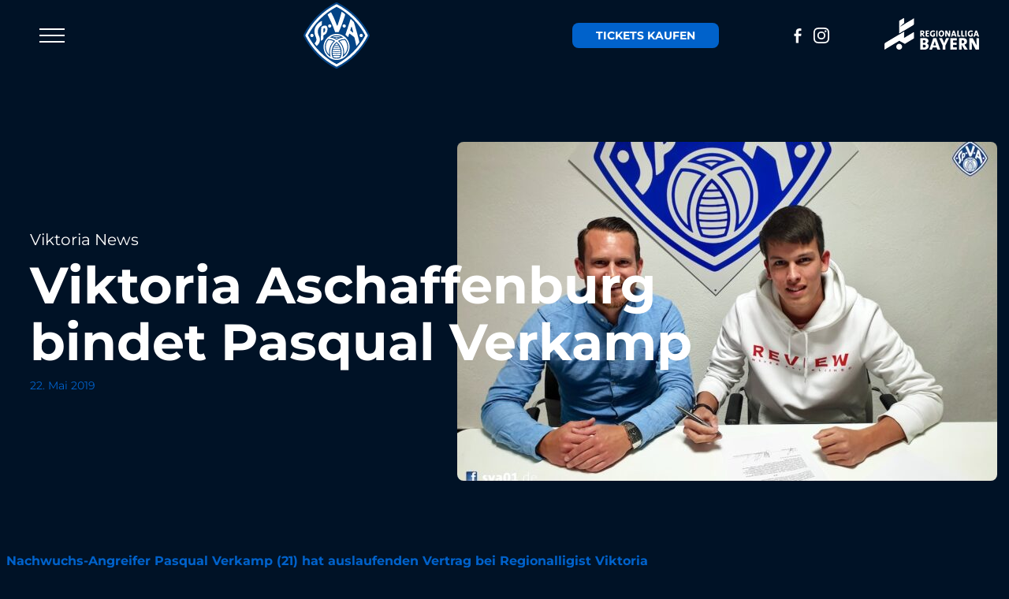

--- FILE ---
content_type: text/html; charset=UTF-8
request_url: https://sva01.de/viktoria-bindet-verkamp/
body_size: 20789
content:
<!DOCTYPE html>
<!--[if IEMobile 7 ]><html
lang="de"class="no-js iem7"> <![endif]-->
<!--[if lt IE 7 ]><html
lang=de class="no-js ie6"> <![endif]-->
<!--[if IE 7 ]><html
lang=de class="no-js ie7"> <![endif]-->
<!--[if IE 8 ]><html
lang=de class="no-js ie8"> <![endif]-->
<!--[if (gte IE 9)|(gt IEMobile 7)|!(IEMobile)|!(IE)]><!--><html
lang=de class=no-js><!--<![endif]--><head><meta
charset="UTF-8"><meta
http-equiv="X-UA-Compatible" content="IE=edge,chrome=1"><title>Viktoria Aschaffenburg bindet Pasqual Verkamp - Viktoria Aschaffenburg - Regionalliga Bayern</title><meta
name="viewport" content="width=device-width, initial-scale=1.0"><link
rel=preload crossorigin href=https://sva01.de/wp-content/themes/template-child/public/fonts/montserrat-v26-latin-regular.woff2 as=font><link
rel=preload crossorigin href=https://sva01.de/wp-content/themes/template-child/public/fonts/montserrat-v26-latin-700.woff2 as=font><link
rel=apple-touch-icon sizes=180x180 href=https://sva01.de/wp-content/themes/template-child/public/favicons/apple-touch-icon.png><link
rel=icon type=image/png sizes=32x32 href=https://sva01.de/wp-content/themes/template-child/public/favicons/favicon-32x32.png><link
rel=icon type=image/png sizes=16x16 href=https://sva01.de/wp-content/themes/template-child/public/favicons/favicon-16x16.png><link
rel=manifest href=https://sva01.de/wp-content/themes/template-child/public/favicons/site.webmanifest><link
rel=mask-icon href=https://sva01.de/wp-content/themes/template-child/public/favicons/safari-pinned-tab.svg color=#5bbad5><link
rel="shortcut icon" href=https://sva01.de/wp-content/themes/template-child/public/favicons/favicon.ico><meta
name="msapplication-TileColor" content="#da532c"><meta
name="msapplication-config" content="https://sva01.de/wp-content/themes/template-child/public/favicons/browserconfig.xml"><meta
name="theme-color" content="#ffffff"><link
rel=pingback href=https://sva01.de/xmlrpc.php><meta
name='robots' content='index, follow, max-image-preview:large, max-snippet:-1, max-video-preview:-1'><link
rel=canonical href=https://sva01.de/viktoria-bindet-verkamp/ ><meta
property="og:locale" content="de_DE"><meta
property="og:type" content="article"><meta
property="og:title" content="Viktoria Aschaffenburg bindet Pasqual Verkamp - Viktoria Aschaffenburg - Regionalliga Bayern"><meta
property="og:description" content="Nachwuchs-Angreifer Pasqual Verkamp (21) hat auslaufenden Vertrag bei Regionalligist Viktoria Aschaffenburg bis zum 30. Juni 2020 verlängert In seiner ersten Saison bei Viktoria Aschaffenburg hat der erst 21-jährige Pasqual Verkamp sein Können immer wieder aufblitzen lassen. Die Fans der Weiß-Blauen dürfen sich nach gerade vollzogener Vertragsverlängerung auf weitere Auftritte von Verkamp im Trikot der Viktoria [&hellip;]"><meta
property="og:url" content="https://sva01.de/viktoria-bindet-verkamp/"><meta
property="og:site_name" content="Viktoria Aschaffenburg - Regionalliga Bayern"><meta
property="article:publisher" content="https://www.facebook.com/sva01.de/"><meta
property="article:published_time" content="2019-05-22T16:15:38+00:00"><meta
property="article:modified_time" content="2024-02-18T14:20:11+00:00"><meta
property="og:image" content="https://sva01.de/wp-content/uploads/2024/02/SVA_190522_Verkamp-Pasqual_0001-1.jpg"><meta
property="og:image:width" content="1017"><meta
property="og:image:height" content="678"><meta
property="og:image:type" content="image/jpeg"><meta
name="author" content="Moritz Hahn"><meta
name="twitter:card" content="summary_large_image"><meta
name="twitter:label1" content="Verfasst von"><meta
name="twitter:data1" content="Moritz Hahn"><meta
name="twitter:label2" content="Geschätzte Lesezeit"><meta
name="twitter:data2" content="1 Minute"> <script type=application/ld+json class=yoast-schema-graph>{"@context":"https://schema.org","@graph":[{"@type":"Article","@id":"https://sva01.de/viktoria-bindet-verkamp/#article","isPartOf":{"@id":"https://sva01.de/viktoria-bindet-verkamp/"},"author":{"name":"Moritz Hahn","@id":"https://sva01.de/#/schema/person/acd233198dcd92d340243b72b947a417"},"headline":"Viktoria Aschaffenburg bindet Pasqual Verkamp","datePublished":"2019-05-22T16:15:38+00:00","dateModified":"2024-02-18T14:20:11+00:00","mainEntityOfPage":{"@id":"https://sva01.de/viktoria-bindet-verkamp/"},"wordCount":276,"publisher":{"@id":"https://sva01.de/#organization"},"image":{"@id":"https://sva01.de/viktoria-bindet-verkamp/#primaryimage"},"thumbnailUrl":"https://sva01.de/wp-content/uploads/2024/02/SVA_190522_Verkamp-Pasqual_0001-1.jpg","articleSection":["Aktuell","News","Presse","Viktoria aktuell"],"inLanguage":"de"},{"@type":"WebPage","@id":"https://sva01.de/viktoria-bindet-verkamp/","url":"https://sva01.de/viktoria-bindet-verkamp/","name":"Viktoria Aschaffenburg bindet Pasqual Verkamp - Viktoria Aschaffenburg - Regionalliga Bayern","isPartOf":{"@id":"https://sva01.de/#website"},"primaryImageOfPage":{"@id":"https://sva01.de/viktoria-bindet-verkamp/#primaryimage"},"image":{"@id":"https://sva01.de/viktoria-bindet-verkamp/#primaryimage"},"thumbnailUrl":"https://sva01.de/wp-content/uploads/2024/02/SVA_190522_Verkamp-Pasqual_0001-1.jpg","datePublished":"2019-05-22T16:15:38+00:00","dateModified":"2024-02-18T14:20:11+00:00","breadcrumb":{"@id":"https://sva01.de/viktoria-bindet-verkamp/#breadcrumb"},"inLanguage":"de","potentialAction":[{"@type":"ReadAction","target":["https://sva01.de/viktoria-bindet-verkamp/"]}]},{"@type":"ImageObject","inLanguage":"de","@id":"https://sva01.de/viktoria-bindet-verkamp/#primaryimage","url":"https://sva01.de/wp-content/uploads/2024/02/SVA_190522_Verkamp-Pasqual_0001-1.jpg","contentUrl":"https://sva01.de/wp-content/uploads/2024/02/SVA_190522_Verkamp-Pasqual_0001-1.jpg","width":1017,"height":678},{"@type":"BreadcrumbList","@id":"https://sva01.de/viktoria-bindet-verkamp/#breadcrumb","itemListElement":[{"@type":"ListItem","position":1,"name":"Startseite","item":"https://sva01.de/"},{"@type":"ListItem","position":2,"name":"Viktoria Aschaffenburg bindet Pasqual Verkamp"}]},{"@type":"WebSite","@id":"https://sva01.de/#website","url":"https://sva01.de/","name":"Viktoria Aschaffenburg - Regionalliga Bayern","description":"Verein der Stadt","publisher":{"@id":"https://sva01.de/#organization"},"potentialAction":[{"@type":"SearchAction","target":{"@type":"EntryPoint","urlTemplate":"https://sva01.de/?s={search_term_string}"},"query-input":{"@type":"PropertyValueSpecification","valueRequired":true,"valueName":"search_term_string"}}],"inLanguage":"de"},{"@type":"Organization","@id":"https://sva01.de/#organization","name":"Viktoria Aschaffenburg - Regionalliga Bayern","url":"https://sva01.de/","logo":{"@type":"ImageObject","inLanguage":"de","@id":"https://sva01.de/#/schema/logo/image/","url":"https://sva01.de/wp-content/uploads/2024/02/sva-logo.svg","contentUrl":"https://sva01.de/wp-content/uploads/2024/02/sva-logo.svg","width":1,"height":1,"caption":"Viktoria Aschaffenburg - Regionalliga Bayern"},"image":{"@id":"https://sva01.de/#/schema/logo/image/"},"sameAs":["https://www.facebook.com/sva01.de/","https://www.instagram.com/viktoria01aschaffenburg/"]},{"@type":"Person","@id":"https://sva01.de/#/schema/person/acd233198dcd92d340243b72b947a417","name":"Moritz Hahn","url":"https://sva01.de/author/moritz-hahn/"}]}</script> <link
rel=alternate title="oEmbed (JSON)" type=application/json+oembed href="https://sva01.de/wp-json/oembed/1.0/embed?url=https%3A%2F%2Fsva01.de%2Fviktoria-bindet-verkamp%2F"><link
rel=alternate title="oEmbed (XML)" type=text/xml+oembed href="https://sva01.de/wp-json/oembed/1.0/embed?url=https%3A%2F%2Fsva01.de%2Fviktoria-bindet-verkamp%2F&#038;format=xml"><style id=wp-img-auto-sizes-contain-inline-css>img:is([sizes=auto i],[sizes^="auto," i]){contain-intrinsic-size:3000px 1500px}</style><style id=classic-theme-styles-inline-css>/*! This file is auto-generated */
.wp-block-button__link{color:#fff;background-color:#32373c;border-radius:9999px;box-shadow:none;text-decoration:none;padding:calc(.667em + 2px) calc(1.333em + 2px);font-size:1.125em}.wp-block-file__button{background:#32373c;color:#fff;text-decoration:none}</style><link
rel=stylesheet href=https://sva01.de/wp-content/cache/minify/16f53.css media=all> <script src=https://sva01.de/wp-content/cache/minify/818c0.js></script> <link
rel=https://api.w.org/ href=https://sva01.de/wp-json/ ><link
rel=alternate title=JSON type=application/json href=https://sva01.de/wp-json/wp/v2/posts/36513><link
rel=shortlink href='https://sva01.de/?p=36513'><style id=global-styles-inline-css>/*<![CDATA[*/:root{--wp--preset--aspect-ratio--square:1;--wp--preset--aspect-ratio--4-3:4/3;--wp--preset--aspect-ratio--3-4:3/4;--wp--preset--aspect-ratio--3-2:3/2;--wp--preset--aspect-ratio--2-3:2/3;--wp--preset--aspect-ratio--16-9:16/9;--wp--preset--aspect-ratio--9-16:9/16;--wp--preset--color--black:#000;--wp--preset--color--cyan-bluish-gray:#abb8c3;--wp--preset--color--white:#fff;--wp--preset--color--pale-pink:#f78da7;--wp--preset--color--vivid-red:#cf2e2e;--wp--preset--color--luminous-vivid-orange:#ff6900;--wp--preset--color--luminous-vivid-amber:#fcb900;--wp--preset--color--light-green-cyan:#7bdcb5;--wp--preset--color--vivid-green-cyan:#00d084;--wp--preset--color--pale-cyan-blue:#8ed1fc;--wp--preset--color--vivid-cyan-blue:#0693e3;--wp--preset--color--vivid-purple:#9b51e0;--wp--preset--gradient--vivid-cyan-blue-to-vivid-purple:linear-gradient(135deg,rgb(6,147,227) 0%,rgb(155,81,224) 100%);--wp--preset--gradient--light-green-cyan-to-vivid-green-cyan:linear-gradient(135deg,rgb(122,220,180) 0%,rgb(0,208,130) 100%);--wp--preset--gradient--luminous-vivid-amber-to-luminous-vivid-orange:linear-gradient(135deg,rgb(252,185,0) 0%,rgb(255,105,0) 100%);--wp--preset--gradient--luminous-vivid-orange-to-vivid-red:linear-gradient(135deg,rgb(255,105,0) 0%,rgb(207,46,46) 100%);--wp--preset--gradient--very-light-gray-to-cyan-bluish-gray:linear-gradient(135deg,rgb(238,238,238) 0%,rgb(169,184,195) 100%);--wp--preset--gradient--cool-to-warm-spectrum:linear-gradient(135deg,rgb(74,234,220) 0%,rgb(151,120,209) 20%,rgb(207,42,186) 40%,rgb(238,44,130) 60%,rgb(251,105,98) 80%,rgb(254,248,76) 100%);--wp--preset--gradient--blush-light-purple:linear-gradient(135deg,rgb(255,206,236) 0%,rgb(152,150,240) 100%);--wp--preset--gradient--blush-bordeaux:linear-gradient(135deg,rgb(254,205,165) 0%,rgb(254,45,45) 50%,rgb(107,0,62) 100%);--wp--preset--gradient--luminous-dusk:linear-gradient(135deg,rgb(255,203,112) 0%,rgb(199,81,192) 50%,rgb(65,88,208) 100%);--wp--preset--gradient--pale-ocean:linear-gradient(135deg,rgb(255,245,203) 0%,rgb(182,227,212) 50%,rgb(51,167,181) 100%);--wp--preset--gradient--electric-grass:linear-gradient(135deg,rgb(202,248,128) 0%,rgb(113,206,126) 100%);--wp--preset--gradient--midnight:linear-gradient(135deg,rgb(2,3,129) 0%,rgb(40,116,252) 100%);--wp--preset--font-size--small:13px;--wp--preset--font-size--medium:20px;--wp--preset--font-size--large:36px;--wp--preset--font-size--x-large:42px;--wp--preset--spacing--20:0.44rem;--wp--preset--spacing--30:0.67rem;--wp--preset--spacing--40:1rem;--wp--preset--spacing--50:1.5rem;--wp--preset--spacing--60:2.25rem;--wp--preset--spacing--70:3.38rem;--wp--preset--spacing--80:5.06rem;--wp--preset--shadow--natural:6px 6px 9px rgba(0, 0, 0, 0.2);--wp--preset--shadow--deep:12px 12px 50px rgba(0, 0, 0, 0.4);--wp--preset--shadow--sharp:6px 6px 0px rgba(0, 0, 0, 0.2);--wp--preset--shadow--outlined:6px 6px 0px -3px rgb(255, 255, 255), 6px 6px rgb(0, 0, 0);--wp--preset--shadow--crisp:6px 6px 0px rgb(0, 0, 0)}:where(.is-layout-flex){gap:0.5em}:where(.is-layout-grid){gap:0.5em}body .is-layout-flex{display:flex}.is-layout-flex{flex-wrap:wrap;align-items:center}.is-layout-flex>:is(*,div){margin:0}body .is-layout-grid{display:grid}.is-layout-grid>:is(*,div){margin:0}:where(.wp-block-columns.is-layout-flex){gap:2em}:where(.wp-block-columns.is-layout-grid){gap:2em}:where(.wp-block-post-template.is-layout-flex){gap:1.25em}:where(.wp-block-post-template.is-layout-grid){gap:1.25em}.has-black-color{color:var(--wp--preset--color--black) !important}.has-cyan-bluish-gray-color{color:var(--wp--preset--color--cyan-bluish-gray) !important}.has-white-color{color:var(--wp--preset--color--white) !important}.has-pale-pink-color{color:var(--wp--preset--color--pale-pink) !important}.has-vivid-red-color{color:var(--wp--preset--color--vivid-red) !important}.has-luminous-vivid-orange-color{color:var(--wp--preset--color--luminous-vivid-orange) !important}.has-luminous-vivid-amber-color{color:var(--wp--preset--color--luminous-vivid-amber) !important}.has-light-green-cyan-color{color:var(--wp--preset--color--light-green-cyan) !important}.has-vivid-green-cyan-color{color:var(--wp--preset--color--vivid-green-cyan) !important}.has-pale-cyan-blue-color{color:var(--wp--preset--color--pale-cyan-blue) !important}.has-vivid-cyan-blue-color{color:var(--wp--preset--color--vivid-cyan-blue) !important}.has-vivid-purple-color{color:var(--wp--preset--color--vivid-purple) !important}.has-black-background-color{background-color:var(--wp--preset--color--black) !important}.has-cyan-bluish-gray-background-color{background-color:var(--wp--preset--color--cyan-bluish-gray) !important}.has-white-background-color{background-color:var(--wp--preset--color--white) !important}.has-pale-pink-background-color{background-color:var(--wp--preset--color--pale-pink) !important}.has-vivid-red-background-color{background-color:var(--wp--preset--color--vivid-red) !important}.has-luminous-vivid-orange-background-color{background-color:var(--wp--preset--color--luminous-vivid-orange) !important}.has-luminous-vivid-amber-background-color{background-color:var(--wp--preset--color--luminous-vivid-amber) !important}.has-light-green-cyan-background-color{background-color:var(--wp--preset--color--light-green-cyan) !important}.has-vivid-green-cyan-background-color{background-color:var(--wp--preset--color--vivid-green-cyan) !important}.has-pale-cyan-blue-background-color{background-color:var(--wp--preset--color--pale-cyan-blue) !important}.has-vivid-cyan-blue-background-color{background-color:var(--wp--preset--color--vivid-cyan-blue) !important}.has-vivid-purple-background-color{background-color:var(--wp--preset--color--vivid-purple) !important}.has-black-border-color{border-color:var(--wp--preset--color--black) !important}.has-cyan-bluish-gray-border-color{border-color:var(--wp--preset--color--cyan-bluish-gray) !important}.has-white-border-color{border-color:var(--wp--preset--color--white) !important}.has-pale-pink-border-color{border-color:var(--wp--preset--color--pale-pink) !important}.has-vivid-red-border-color{border-color:var(--wp--preset--color--vivid-red) !important}.has-luminous-vivid-orange-border-color{border-color:var(--wp--preset--color--luminous-vivid-orange) !important}.has-luminous-vivid-amber-border-color{border-color:var(--wp--preset--color--luminous-vivid-amber) !important}.has-light-green-cyan-border-color{border-color:var(--wp--preset--color--light-green-cyan) !important}.has-vivid-green-cyan-border-color{border-color:var(--wp--preset--color--vivid-green-cyan) !important}.has-pale-cyan-blue-border-color{border-color:var(--wp--preset--color--pale-cyan-blue) !important}.has-vivid-cyan-blue-border-color{border-color:var(--wp--preset--color--vivid-cyan-blue) !important}.has-vivid-purple-border-color{border-color:var(--wp--preset--color--vivid-purple) !important}.has-vivid-cyan-blue-to-vivid-purple-gradient-background{background:var(--wp--preset--gradient--vivid-cyan-blue-to-vivid-purple) !important}.has-light-green-cyan-to-vivid-green-cyan-gradient-background{background:var(--wp--preset--gradient--light-green-cyan-to-vivid-green-cyan) !important}.has-luminous-vivid-amber-to-luminous-vivid-orange-gradient-background{background:var(--wp--preset--gradient--luminous-vivid-amber-to-luminous-vivid-orange) !important}.has-luminous-vivid-orange-to-vivid-red-gradient-background{background:var(--wp--preset--gradient--luminous-vivid-orange-to-vivid-red) !important}.has-very-light-gray-to-cyan-bluish-gray-gradient-background{background:var(--wp--preset--gradient--very-light-gray-to-cyan-bluish-gray) !important}.has-cool-to-warm-spectrum-gradient-background{background:var(--wp--preset--gradient--cool-to-warm-spectrum) !important}.has-blush-light-purple-gradient-background{background:var(--wp--preset--gradient--blush-light-purple) !important}.has-blush-bordeaux-gradient-background{background:var(--wp--preset--gradient--blush-bordeaux) !important}.has-luminous-dusk-gradient-background{background:var(--wp--preset--gradient--luminous-dusk) !important}.has-pale-ocean-gradient-background{background:var(--wp--preset--gradient--pale-ocean) !important}.has-electric-grass-gradient-background{background:var(--wp--preset--gradient--electric-grass) !important}.has-midnight-gradient-background{background:var(--wp--preset--gradient--midnight) !important}.has-small-font-size{font-size:var(--wp--preset--font-size--small) !important}.has-medium-font-size{font-size:var(--wp--preset--font-size--medium) !important}.has-large-font-size{font-size:var(--wp--preset--font-size--large) !important}.has-x-large-font-size{font-size:var(--wp--preset--font-size--x-large) !important}/*]]>*/</style><link
rel=stylesheet href=https://sva01.de/wp-content/cache/minify/722c7.css media=all></head><body
class="wp-singular post-template-default single single-post postid-36513 single-format-standard wp-theme-template wp-child-theme-template-child" ><nav><div
class=container-fluid><div
class="row align-items-center"><div
class="col-5 col-md-3 col-xxl-5 d-flex justify-content-start"><div
class=hamburgerbox><div
class="hamburger hamburger--squeeze"><div
class=hamburger-box><div
class=hamburger-inner></div></div></div></div></div><div
class="col-2 col-xxl-2 text-md-center">
<a
href=https://sva01.de title="SV Viktoria 01 e.V. Aschaffenburg" class=logo>
<svg
class="icon icon--sva-logo">
<use
xlink:href=#sprite-sva-logo></use>
</svg>
</a></div><div
class="col-5 col-md-7 col-xxl-5 d-flex justify-content-end align-items-center"><div
class=header--tickets>
<a
href="https://onlineshop.sva01.de/shop/faces/modules/PassShop/pages/DlgProductOverview.xhtml?dswid=9935&organization=1100266" class="btn--secondary me-md-5" target=_blank>Tickets kaufen</a></div><div
class="header--social mr-4 ms-lg-5 ps-lg-5 me-lg-5 pe-lg-5 d-none d-md-block"><div
class=socialmedia><div
class=fb><a
href=https://www.facebook.com/sva01.de/ target=_blank><svg
class="icon icon--social -facebook"><use
xlink:href=#sprite-facebook /></svg></a></div><div
class=ig><a
href=https://www.instagram.com/viktoria01aschaffenburg/ target=_blank><svg
class="icon icon--social -instagram"><use
xlink:href=#sprite-instagram /></svg></a></div></div></div><div
class="header--liga me-5 d-none d-md-block">
<img
src=https://sva01.de/wp-content/themes/template-child/public/images/regionalliga-bayern.png alt="Regionalliga Bayern" width=120 height=40></div></div></div></div></nav><div
class="mobilemenu js-menu"><div
class=navbox><div
class=hamburgerbox>
<svg
class="icon icon--close">
<use
xlink:href=#sprite-close></use>
</svg></div></div><div
class="container h-100"><div
class="row h-100"><div
class="col-md-5 col-lg-7 h-100 d-flex align-items-center"><ul
id=menu-hauptmenue class="menu -main"><li
id=menu-item-33049 class="menu-item menu-item-type-post_type menu-item-object-page menu-item-33049"><a
href=https://sva01.de/aktive/ >Aktive</a></li>
<li
id=menu-item-33048 class="menu-item menu-item-type-post_type menu-item-object-page menu-item-33048"><a
href=https://sva01.de/jugendmannschaften/ >Jugend</a></li>
<li
id=menu-item-33051 class="menu-item menu-item-type-taxonomy menu-item-object-category current-post-ancestor current-menu-parent current-post-parent menu-item-33051"><a
href=https://sva01.de/category/news/ >News</a></li>
<li
id=menu-item-33050 class="menu-item menu-item-type-custom menu-item-object-custom menu-item-33050"><a
target=_blank href=https://onlineshop.sva01.de/ >Shop</a></li>
<li
id=menu-item-33730 class="menu-item menu-item-type-post_type menu-item-object-page menu-item-33730"><a
href=https://sva01.de/verein/ >Verein</a></li>
<li
id=menu-item-33731 class="menu-item menu-item-type-post_type menu-item-object-page menu-item-33731"><a
href=https://sva01.de/kontakt/ >Kontakt</a></li></ul></div><div
class="col-md-8 col-lg-5 d-none d-md-flex align-items-center"><div
class=mobilemenu--newsbox>
<a
href=https://sva01.de/wenn-man-an-sich-glaubt-und-mutig-ist-kann-man-alles-schaffen/ ><div
class=mobilemenu--image>
<img
width=685 height=430 src=https://sva01.de/wp-content/uploads/2026/01/1-sportfotografie.de_by_JulienChrist_2531532-1-685x430.jpg class="attachment-newsthumbs size-newsthumbs wp-post-image" alt decoding=async fetchpriority=high></div><div
class=mobilemenu--cat>Allgemein</div><div
class=mobilemenu--headline>&#8222;Wenn man an sich glaubt und mutig ist, kann man alles schaffen&#8220;</div>
</a></div></div></div></div><div
class=navbox--bottom><div
class=container><div
class=row><div
class=col-6>&copy; 2026 <span
class=opt--company>SV Viktoria 01 e.V. Aschaffenburg</span></div><div
class=col-6><div
class=socialmedia><div
class=fb><a
href=https://www.facebook.com/sva01.de/ target=_blank><svg
class="icon icon--social -facebook"><use
xlink:href=#sprite-facebook /></svg></a></div><div
class=ig><a
href=https://www.instagram.com/viktoria01aschaffenburg/ target=_blank><svg
class="icon icon--social -instagram"><use
xlink:href=#sprite-instagram /></svg></a></div></div></div></div></div></div></div><div
class="blog single"><div
class="container index-content"><div
class=single-body><div
class=jugendhero--item><div
class=container style=position:relative;><div
class=jugendhero--box><div
class=jugendhero--cat>Viktoria News</div><div
class=jugendhero--headline>Viktoria Aschaffenburg bindet Pasqual Verkamp</div><div
class="blog--date -blue">22. Mai 2019</div></div>
<img
width=685 height=430 src=https://sva01.de/wp-content/uploads/2024/02/SVA_190522_Verkamp-Pasqual_0001-1-685x430.jpg class="border-radius wp-post-image" alt decoding=async></div></div><div
class=row><div
class="col-12 col-lg-8 blog--singlecontent mt-5 pt-md-5"><h3>Nachwuchs-Angreifer Pasqual Verkamp (21) hat auslaufenden Vertrag bei Regionalligist Viktoria Aschaffenburg bis zum 30. Juni 2020 verlängert</h3>
<strong>In seiner ersten Saison bei Viktoria Aschaffenburg hat der erst 21-jährige Pasqual Verkamp sein Können immer wieder aufblitzen lassen. Die Fans der Weiß-Blauen dürfen sich nach gerade vollzogener Vertragsverlängerung auf weitere Auftritte von Verkamp im Trikot der Viktoria freuen.</strong>[caption id="attachment_20877" align="alignleft" width="600"]<a
href=https://sva01.de/wp-content/uploads/2024/02/SVA_190522_Verkamp-Pasqual_0001.jpg><img
class=wp-image-20877 src=https://sva01.de/wp-content/uploads/2024/02/SVA_190522_Verkamp-Pasqual_0001.jpg alt width=600 height=400></a> Pasqual Verkamp hat seinen Vertrag bei Viktoria Aschaffenburg bis 2020 verlängert (© Nikolas Verhoefen)[/caption]Pasqual Verkamp, der im Sommer 2018 aus Haibach an den Schönbusch gewechselt ist, äußert sich wie folgt zur Vertragsverlängerung: <em>„Ich freue mich sehr auf die kommende Saison bei Viktoria Aschaffenburg. Es macht einfach Spaß mit dieser Mannschaft auf diesem Level spielen zu können. Ich bin überzeugt davon, dass ich mich hier in der nächsten Spielzeit weiterentwickeln werde und hoffe mit meinen Leistungen einen Teil dazu beitragen zu können, dass die kommende Saison mindestens genauso erfolgreich wird, wie die gerade abgelaufene.“</em>Damit das gelingt, arbeiten die Verantwortlichen der Viktoria mit Hochdruck am Kader für die Spielzeit 2019/20. Benedikt Hotz (Sportlicher Leiter): <em>„Pasi hat sich im vergangenen Jahr schon sehr gut entwickelt und verfügt noch über enormes Entwicklungspotential. Bei uns hat er alle Möglichkeiten, um sich in Ruhe noch weiter entwickeln zu können.“</em>In den 26 Regionalliga-Partien und den 4 Toto-Pokal-Einsätzen hat Verkamp angedeutet, was in ihm steckt und Trainer Jochen Seitz verrät: <em>„Pasqual hat in der letzten Saison eine gute Entwicklung genommen und dabei teilweise sehr gute Partien abgeliefert. Er kann noch viel mehr und wir arbeiten jedes Training daran, dass Pasqual noch besser wird.“</em>
<a
href=/category/news/ class="blog--more mt-5">zurück</a></div></div></div></div></div><div
class=container><div
class=row><div
class=col-12><div
style=height:120px aria-hidden=true class=wp-block-spacer></div><h4 class="wp-block-heading has-text-align-center">Unsere Partner</h4><div
class=homesponsors><div
class="homesponsors--owl row"><div
class=homesponsors--item>
<a
href=https://www.brass-gruppe.de/ target=_blank rel="noopener noreferrer nofollow">  <img
width=200 height=200 src=https://sva01.de/wp-content/uploads/2023/11/Brass-Premium-200x200.jpg class="img-fluid wp-post-image" alt decoding=async loading=lazy srcset="https://sva01.de/wp-content/uploads/2023/11/Brass-Premium-200x200.jpg 200w, https://sva01.de/wp-content/uploads/2023/11/Brass-Premium-300x300.jpg 300w, https://sva01.de/wp-content/uploads/2023/11/Brass-Premium-150x150.jpg 150w, https://sva01.de/wp-content/uploads/2023/11/Brass-Premium-467x467.jpg 467w, https://sva01.de/wp-content/uploads/2023/11/Brass-Premium-350x350.jpg 350w, https://sva01.de/wp-content/uploads/2023/11/Brass-Premium-234x234.jpg 234w, https://sva01.de/wp-content/uploads/2023/11/Brass-Premium-117x117.jpg 117w, https://sva01.de/wp-content/uploads/2023/11/Brass-Premium-260x260.jpg 260w, https://sva01.de/wp-content/uploads/2023/11/Brass-Premium-125x125.jpg 125w, https://sva01.de/wp-content/uploads/2023/11/Brass-Premium.jpg 500w" sizes="auto, (max-width: 200px) 100vw, 200px">  </a>  </a></div><div
class=homesponsors--item>
<a
href=https://www.pass-consulting.com/ target=_blank rel="noopener noreferrer nofollow">  <img
width=200 height=200 src=https://sva01.de/wp-content/uploads/2023/11/Pass_Web-200x200.jpg class="img-fluid wp-post-image" alt decoding=async loading=lazy srcset="https://sva01.de/wp-content/uploads/2023/11/Pass_Web-200x200.jpg 200w, https://sva01.de/wp-content/uploads/2023/11/Pass_Web-300x300.jpg 300w, https://sva01.de/wp-content/uploads/2023/11/Pass_Web-150x150.jpg 150w, https://sva01.de/wp-content/uploads/2023/11/Pass_Web-467x467.jpg 467w, https://sva01.de/wp-content/uploads/2023/11/Pass_Web-350x350.jpg 350w, https://sva01.de/wp-content/uploads/2023/11/Pass_Web-234x234.jpg 234w, https://sva01.de/wp-content/uploads/2023/11/Pass_Web-117x117.jpg 117w, https://sva01.de/wp-content/uploads/2023/11/Pass_Web-260x260.jpg 260w, https://sva01.de/wp-content/uploads/2023/11/Pass_Web-125x125.jpg 125w, https://sva01.de/wp-content/uploads/2023/11/Pass_Web.jpg 500w" sizes="auto, (max-width: 200px) 100vw, 200px">  </a>  </a></div><div
class=homesponsors--item>
<a
href=https://www.main-echo.de/ target=_blank rel="noopener noreferrer nofollow">  <img
width=200 height=200 src=https://sva01.de/wp-content/uploads/2023/11/Main-Echo-Premium-200x200.jpg class="img-fluid wp-post-image" alt decoding=async loading=lazy srcset="https://sva01.de/wp-content/uploads/2023/11/Main-Echo-Premium-200x200.jpg 200w, https://sva01.de/wp-content/uploads/2023/11/Main-Echo-Premium-300x300.jpg 300w, https://sva01.de/wp-content/uploads/2023/11/Main-Echo-Premium-150x150.jpg 150w, https://sva01.de/wp-content/uploads/2023/11/Main-Echo-Premium-467x467.jpg 467w, https://sva01.de/wp-content/uploads/2023/11/Main-Echo-Premium-350x350.jpg 350w, https://sva01.de/wp-content/uploads/2023/11/Main-Echo-Premium-234x234.jpg 234w, https://sva01.de/wp-content/uploads/2023/11/Main-Echo-Premium-117x117.jpg 117w, https://sva01.de/wp-content/uploads/2023/11/Main-Echo-Premium-260x260.jpg 260w, https://sva01.de/wp-content/uploads/2023/11/Main-Echo-Premium-125x125.jpg 125w, https://sva01.de/wp-content/uploads/2023/11/Main-Echo-Premium.jpg 500w" sizes="auto, (max-width: 200px) 100vw, 200px">  </a>  </a></div><div
class=homesponsors--item>
<a
href=https://www.dexsa.de/ target=_blank rel="noopener noreferrer nofollow">  <img
width=200 height=200 src=https://sva01.de/wp-content/uploads/2025/07/dexsa-200x200.png class="img-fluid wp-post-image" alt decoding=async loading=lazy srcset="https://sva01.de/wp-content/uploads/2025/07/dexsa-200x200.png 200w, https://sva01.de/wp-content/uploads/2025/07/dexsa-300x300.png 300w, https://sva01.de/wp-content/uploads/2025/07/dexsa-150x150.png 150w, https://sva01.de/wp-content/uploads/2025/07/dexsa-467x467.png 467w, https://sva01.de/wp-content/uploads/2025/07/dexsa-350x350.png 350w, https://sva01.de/wp-content/uploads/2025/07/dexsa-234x234.png 234w, https://sva01.de/wp-content/uploads/2025/07/dexsa-117x117.png 117w, https://sva01.de/wp-content/uploads/2025/07/dexsa-260x260.png 260w, https://sva01.de/wp-content/uploads/2025/07/dexsa-125x125.png 125w, https://sva01.de/wp-content/uploads/2025/07/dexsa.png 500w" sizes="auto, (max-width: 200px) 100vw, 200px">  </a>  </a></div><div
class=homesponsors--item>
<a
href=https://newtelco.com/de/ target=_blank rel="noopener noreferrer nofollow">  <img
width=200 height=200 src=https://sva01.de/wp-content/uploads/2023/11/New-Telco-200x200.jpg class="img-fluid wp-post-image" alt decoding=async loading=lazy srcset="https://sva01.de/wp-content/uploads/2023/11/New-Telco-200x200.jpg 200w, https://sva01.de/wp-content/uploads/2023/11/New-Telco-300x300.jpg 300w, https://sva01.de/wp-content/uploads/2023/11/New-Telco-150x150.jpg 150w, https://sva01.de/wp-content/uploads/2023/11/New-Telco-350x350.jpg 350w, https://sva01.de/wp-content/uploads/2023/11/New-Telco-234x234.jpg 234w, https://sva01.de/wp-content/uploads/2023/11/New-Telco-117x117.jpg 117w, https://sva01.de/wp-content/uploads/2023/11/New-Telco-260x260.jpg 260w, https://sva01.de/wp-content/uploads/2023/11/New-Telco-125x125.jpg 125w, https://sva01.de/wp-content/uploads/2023/11/New-Telco.jpg 400w" sizes="auto, (max-width: 200px) 100vw, 200px">  </a>  </a></div></div></div></div></div><div
class=row><div
class=col-12><div
style=height:120px aria-hidden=true class=wp-block-spacer></div><h2 class="wp-block-heading has-text-align-center">Viktoria Socials</h2><div
class="wp-block-cover homesocial border-radius">
<span
aria-hidden=true class="wp-block-cover__background has-background-dim-0 has-background-dim"></span>
<img
decoding=async class="wp-block-cover__image-background wp-image-275" alt="Viktoria Aschaffenburg, Facebook und Instagram" src=https://sva01.de/wp-content/uploads/2023/11/sva-social-media.jpg data-object-fit=cover><div
class="wp-block-cover__inner-container is-layout-constrained wp-block-cover-is-layout-constrained"><div
class=socialmedia><div
class=fb><a
href=https://www.facebook.com/sva01.de/ target=_blank><svg
class="icon icon--social -facebook"><use
xlink:href=#sprite-facebook /></svg></a></div><div
class=ig><a
href=https://www.instagram.com/viktoria01aschaffenburg/ target=_blank><svg
class="icon icon--social -instagram"><use
xlink:href=#sprite-instagram /></svg></a></div></div></div></div></div></div></div><footer><div
class=container><div
class=row><div
class="col-12 col-lg-6 d-flex align-items-center flex-column flex-lg-row mb-5 mb-lg-0">
<a
href=https://sva01.de title>
<svg
class="icon icon--sva-logo">
<use
xlink:href=#sprite-sva-logo></use>
</svg>
</a><ul
id=menu-footer class="menu -footer"><li
id=menu-item-59 class="menu-item menu-item-type-post_type menu-item-object-page menu-item-59"><a
href=https://sva01.de/bankverbindung/ >Bankverbindung</a></li>
<li
id=menu-item-54 class="menu-item menu-item-type-post_type menu-item-object-page menu-item-54"><a
href=https://sva01.de/impressum/ >Impressum</a></li>
<li
id=menu-item-56 class="menu-item menu-item-type-post_type menu-item-object-page menu-item-privacy-policy menu-item-56"><a
href=https://sva01.de/datenschutzerklaerung/ >Datenschutz</a></li>
<li
id=menu-item-55 class="menu-item menu-item-type-post_type menu-item-object-page menu-item-55"><a
href=https://sva01.de/kontakt/ >Kontakt</a></li></ul></div><div
class="col-12 col-lg-6 d-flex justify-content-lg-end align-items-center flex-wrap">
<span>Designed by&nbsp;<a
href=https://www.das-unikat.com target=_blank>UNIKAT</a>&nbsp;|&nbsp;</span>
&copy; Viktoria Aschaffenburg 2026</div></div></div></footer><div
style=display:none>
<svg
xmlns=http://www.w3.org/2000/svg><symbol
id=sprite-facebook viewBox="0 0 7 12"><path
d="M.825 6.499V4.641H2.19V3.05c0-.308.052-.607.156-.897.104-.29.265-.546.484-.768.218-.222.494-.4.827-.532.333-.132.732-.199 1.198-.199.38 0 .692.013.94.038l.37.037-.043 1.74-.36-.005c-.24-.003-.517-.005-.832-.005-.33 0-.541.073-.634.22-.093.147-.14.35-.14.607V4.64h2.02L6.09 6.498H4.155v5.156H2.19V6.5H.825z"/></symbol><symbol
id=sprite-instagram viewBox="0 0 20.13 20.09"><path
d="M10 1.82c2.67 0 3 0 4.05.06a5.33 5.33 0 011.95.34 3.29 3.29 0 011.9 1.9 5.43 5.43 0 01.3 1.87c.05 1.06.06 1.38.06 4.06s0 3-.06 4a5.43 5.43 0 01-.35 1.94 3.29 3.29 0 01-1.9 1.9 5.58 5.58 0 01-1.86.35c-1.06.05-1.37.05-4.05.05s-3 0-4-.05a5.58 5.58 0 01-1.86-.35 3.29 3.29 0 01-1.93-1.9 5.43 5.43 0 01-.35-1.9c-.07-1.06-.07-1.38-.07-4V6.03a5.7 5.7 0 01.37-1.86 3.34 3.34 0 011.93-1.93A5.33 5.33 0 016 1.9c1-.08 1.38-.08 4-.08m0-1.83c-2.68 0-3 0-4.09.08a7.52 7.52 0 00-2.44.49 5.11 5.11 0 00-2.95 3 7.49 7.49 0 00-.47 2.43C0 6.99 0 7.35 0 10.08s0 3.06.05 4.13a7.63 7.63 0 00.51 2.4 5.11 5.11 0 002.95 2.95 7.49 7.49 0 002.43.43c1.07 0 1.42.05 4.14.05s3.06 0 4.13-.05a7.55 7.55 0 002.44-.47 5.09 5.09 0 002.94-2.95 7 7 0 00.47-2.44c.05-1.07.06-1.41.06-4.13s0-3.06-.06-4.13a7.05 7.05 0 00-.47-2.44A5.09 5.09 0 0016.65.52a7.28 7.28 0 00-2.44-.46c-1.07-.07-1.41-.07-4.13-.07z"/><path
d="M10 4.89a5.15 5.15 0 105.19 5.1A5.14 5.14 0 0010 4.89zm0 8.48a3.34 3.34 0 113.38-3.38 3.32 3.32 0 01-3.33 3.34z"/><circle
cx=15.4 cy=4.69 r=1.21 /></symbol><symbol
id=sprite-sva-logo-wht viewBox="0 0 276.7 276.7"><style>.st0{fill:#fff}</style><path
class=st0 d="M138.3 268.7c-.8 0-1.5-.2-2.2-.5-26.3-13.2-51.8-31.8-73.8-53.8-22-22-40.6-47.5-53.8-73.8-.7-1.4-.7-3.1 0-4.5 13.2-26.3 31.8-51.8 53.8-73.8 22-22 47.5-40.6 73.8-53.8 1.4-.7 3.1-.7 4.5 0 26.3 13.2 51.8 31.8 73.8 53.8 22 22 40.6 47.5 53.8 73.8.7 1.4.7 3.1 0 4.5-26.7 53.2-74.4 100.9-127.6 127.6-.7.3-1.5.5-2.3.5zM18.5 138.3c12.7 24.6 30.2 48.4 50.8 69 20.6 20.6 44.4 38.2 69 50.8 49.7-25.6 94.2-70.1 119.8-119.8-12.7-24.6-30.2-48.4-50.8-69-20.6-20.6-44.4-38.2-69-50.8-24.6 12.7-48.4 30.2-69 50.8-20.6 20.6-38.1 44.5-50.8 69z"/><path
class=st0 d="M108.8 91.9c-1.8.2-3.5 1.1-4.6 2.6-1.2 1.4-1.7 3.3-1.4 5 .3 3.1 2.9 5.7 6.1 6.1h.7c1.9 0 3.7-.8 5-2.2 1.3-1.4 2-3.4 1.8-5.3-.4-3.8-3.8-6.6-7.6-6.2zm-74.2 39.5c-1.8.2-3.5 1.1-4.6 2.6-1.2 1.5-1.7 3.3-1.4 5 .3 3.1 2.9 5.7 6 6.1h.7c1.9 0 3.7-.8 5-2.2 1.3-1.4 2-3.4 1.8-5.3-.3-3.7-3.7-6.5-7.5-6.2zm206 13.7c-1.8-.2-3.5-1.1-4.6-2.6-1.2-1.5-1.7-3.3-1.4-5 .3-3.1 2.9-5.7 6.1-6.1h.7c1.9 0 3.7.8 5 2.2 1.3 1.4 2 3.4 1.8 5.3-.5 3.7-3.9 6.5-7.6 6.2zm-71.2-39.6c-1.8-.2-3.5-1.1-4.6-2.6-1.2-1.5-1.7-3.3-1.4-5 .3-3.1 2.9-5.7 6-6.1h.7c1.9 0 3.7.8 5 2.2 1.3 1.4 2 3.4 1.8 5.3-.4 3.8-3.8 6.6-7.5 6.2zm-25.7 42.3l-1.1-.1c-.3 0-.5-.1-.8-.1-2.3-.2-4.5-.2-6.9 0-.3 0-.5 0-.8.1l-1.1.1c-.5 0-1 .1-1.5.2-.3 0-.6.1-.9.1 2.7 1.2 5.2 2.5 7.7 4.1 2.5-1.5 5.1-2.9 7.7-4.1-.3-.1-.6-.1-.9-.1-.4-.1-.9-.1-1.4-.2zm-16.1-1.8c.4-.1.8-.2 1.3-.2l.9-.2c.4-.1.9-.2 1.3-.2.5-.1 1.1-.1 1.6-.2l1.1-.1c.3 0 .6-.1.9-.1 2.5-.2 4.8-.2 7.2 0 .3 0 .6.1.9.1l1.1.1c.5 0 1 .1 1.6.2.4.1.9.1 1.3.2l.9.2c.4.1.8.1 1.3.2s1 .2 1.5.4c1.7-.6 3.5-1.2 5.3-1.6-5.5-2.4-11.4-3.5-17.5-3.5s-12 1.2-17.5 3.5c1.8.5 3.5 1 5.3 1.6.5-.2 1-.3 1.5-.4zm4.8 31.6c.6 0 1.1 0 1.7.1h8.3c.6 0 1.2 0 1.7-.1h.8c-2-2.6-4.2-5.1-6.7-7.3-2.5 2.2-4.7 4.7-6.7 7.3h.9zm-1.8 8.6c.6 0 1.2.1 1.8.1h.2c.5 0 1.1 0 1.6.1h8c.6 0 1.1 0 1.6-.1h.3c.6 0 1.2-.1 1.8-.1l4.2-.3c-1-2-2.1-3.9-3.3-5.8h-.4c-.6 0-1.3.1-1.9.1h-.2c-.6 0-1.2 0-1.8.1h-8.6c-.6 0-1.2 0-1.7-.1h-.2c-.7 0-1.3-.1-1.9-.1h-.4c-1.2 1.9-2.4 3.8-3.3 5.8 1.4.1 2.8.3 4.2.3zm.7 17.5h.3c.7 0 1.3.1 2 .1h9.5c.7 0 1.3-.1 2-.1h.3c.7 0 1.4-.1 2.1-.1 2.6-.2 5.2-.5 7.7-.9-.2-2-.6-4-1.1-5.9h-.2c-2.7.4-5.5.6-8.3.8-.6 0-1.1.1-1.7.1h-.2c-.5 0-1 0-1.6.1h-7.6c-.5 0-1 0-1.6-.1h-.2c-.6 0-1.2-.1-1.7-.1-2.8-.2-5.6-.4-8.3-.8h-.2c-.5 1.9-.8 3.9-1.1 5.9 2.5.4 5.1.7 7.7.9.8 0 1.5.1 2.2.1zm20.9 19.8l-3.3.3h-.4c-1 .1-2 .1-3 .2h-1.2c-.8 0-1.5.1-2.3.1h-7.4c-.8 0-1.5 0-2.3-.1H131c-1 0-2-.1-3-.2h-.4l-3.3-.3c-.4 0-.7-.1-1.1-.1.6 2 1.3 3.9 2.1 5.8 4.2 1.3 8.5 1.9 12.9 1.9s8.7-.6 12.9-1.9c.8-1.9 1.5-3.9 2.1-5.8-.2.1-.6.1-1 .1zm-24.3-2.3h.4c1 .1 2 .1 2.9.2h1.2c.7 0 1.5.1 2.2.1 2.4.1 4.9.1 7.4 0 .7 0 1.5 0 2.2-.1h1.2c1 0 2-.1 2.9-.2h.4c1.1-.1 2.1-.2 3.2-.2.7-.1 1.4-.1 2.1-.2.5-2.1.9-4.3 1.1-6.4-1.8.2-3.6.4-5.5.6-.9.1-1.8.1-2.7.2h-.3c-.8.1-1.6.1-2.4.1h-1c-.6 0-1.2 0-1.9.1h-6.2c-.6 0-1.2 0-1.9-.1h-1c-.8 0-1.6-.1-2.4-.1h-.3c-.9-.1-1.8-.1-2.7-.2-1.8-.2-3.7-.4-5.5-.6.2 2.2.6 4.3 1.1 6.4.7.1 1.4.1 2.1.2 1.2 0 2.3.1 3.4.2zm18.3-32.3c-.6 0-1.2.1-1.8.1h-.2c-.6 0-1.1 0-1.7.1h-8.2c-.6 0-1.1 0-1.7-.1h-.2c-.6 0-1.3-.1-1.9-.1-1.8-.1-3.5-.2-5.2-.4-.8 1.9-1.5 3.8-2.1 5.7 2.6.3 5.2.6 8 .7.6 0 1.1.1 1.7.1h.2c.5 0 1 0 1.5.1h7.4c.5 0 1 0 1.5-.1h.3c.5 0 1.1-.1 1.6-.1 2.7-.2 5.4-.4 8-.7-.6-2-1.3-3.9-2.1-5.7-1.7.1-3.4.3-5.1.4zm-16.4 23.5h.3c.8 0 1.6.1 2.4.1h1c.6 0 1.2 0 1.8.1h6c.6 0 1.2 0 1.8-.1h1c.8 0 1.6-.1 2.4-.1h.3c.9-.1 1.7-.1 2.6-.2 2-.2 4-.4 5.9-.7.1-1 .1-1.9.1-2.9 0-1.1 0-2.2-.1-3.3-2.5.4-5.1.7-7.7.9-.7.1-1.5.1-2.2.1h-.2c-.7 0-1.4.1-2 .1h-9.6c-.7 0-1.3-.1-2-.1h-.3c-.7 0-1.5-.1-2.2-.1-2.6-.2-5.2-.5-7.7-.9-.1 1.1-.1 2.2-.1 3.3 0 1 0 1.9.1 2.9 2 .3 3.9.5 5.9.7.8.1 1.6.2 2.5.2zm39.5 6.4c.5-3.3.8-6.8.8-10.2 0-17.4-7-34.3-19.3-46.7 6.8-3.2 14.3-5 21.9-5 6.9 8.1 10.8 18.5 10.8 29.2-.2 12.5-5.3 24.3-14.2 32.7zm-61.9 0c-9-8.5-14.1-20.2-14.1-32.7 0-10.7 3.8-21 10.8-29.2 7.5 0 15.1 1.8 21.9 5-12.3 12.4-19.3 29.3-19.3 46.7-.1 3.5.2 6.9.7 10.2z"/><path
class=st0 d="M138.3 240.5c-.9 0-1.7 0-2.5-.1-.5 0-1-.1-1.5-.1h-.9c-.7-.1-1.3-.1-2-.2h-.3c-.7-.1-1.5-.2-2.2-.3-3.7-.7-7.3-1.7-10.8-3.1-.6-.2-1.2-.5-1.8-.8-2.5-1.1-4.8-2.4-7-3.8l-.2-.1c-1.7-1.1-3.2-2.2-4.7-3.4-.5-.4-.9-.8-1.4-1.2l-.3-.3c-.4-.4-.9-.8-1.3-1.2l-.1-.1c-.8-.8-1.7-1.6-2.5-2.5l-.2-.2c-.3-.4-.7-.8-1-1.1-.2-.2-.3-.4-.5-.6-.3-.4-.6-.7-.9-1.1l-.5-.6c-.5-.7-1-1.3-1.5-2l-.2-.2c-.1-.2-.2-.3-.4-.5l-.6-.9-.1-.2-.6-.9c-.2-.3-.4-.7-.6-1-.2-.4-.4-.7-.6-1.1l-.2-.3c-.1-.2-.2-.4-.4-.6-.3-.6-.7-1.3-1-1.9l-.3-.6-.1-.3c-.2-.4-.4-.9-.6-1.3-.1-.3-.3-.6-.4-.9-.2-.5-.4-.9-.6-1.4 0 0-.2-.6-.3-.8-.3-.7-.5-1.4-.7-2.2l-.2-.6c-.2-.6-.3-1.1-.5-1.7-.1-.3-.1-.6-.2-.8-.1-.6-.3-1.1-.4-1.7l-.2-.7c-.2-.8-.3-1.6-.4-2.4v-.4l-.3-2.1c0-.2-.1-.8-.1-.8-.1-.6-.1-1.2-.1-1.8v-.8c0-.8-.1-1.7-.1-2.5s0-1.7.1-2.5v-.7c0-.6.1-1.2.1-1.8l.1-.7.3-2.4v-.2c.1-.7.2-1.5.4-2.2 0-.2.2-.8.2-.8.1-.6.2-1.1.4-1.7 0 0 .1-.6.2-.8.2-.8.4-1.5.6-2.2l.1-.4.6-1.8c.1-.3.2-.6.3-.8.2-.5.4-1 .6-1.4 0 0 .2-.6.3-.8.3-.7.6-1.3.9-2l.3-.7c.2-.5.5-1 .7-1.4.1-.3.3-.5.4-.8.3-.5.5-.9.7-1.3l.1-.1c.1-.2.3-.5.4-.7.4-.6.7-1.2 1.1-1.8 2.1-3.1 4.5-6 7.2-8.7 3.1-3 6.5-5.6 10.2-7.8.8-.5 1.5-.9 2.2-1.3l.1-.1c.7-.4 1.4-.8 2.2-1.1l.2-.1c.7-.3 1.4-.7 2.2-1l.3-.1c.7-.3 1.4-.6 2.1-.8l.5-.2c.7-.2 1.3-.5 2-.7.1 0 .6-.2.6-.2.6-.2 1.3-.4 1.9-.5.2 0 .8-.2.8-.2.6-.2 1.2-.3 1.8-.4.2 0 .4-.1.6-.1l.8-.1c.4-.1.9-.2 1.3-.2.3 0 .6-.1.9-.1l.8-.1c.3 0 .7-.1 1-.1.4 0 .8-.1 1.2-.1l.8-.1h.7c.9 0 1.9-.1 2.8-.1.9 0 1.8 0 2.8.1h.7l.8.1c.4 0 .8.1 1.2.1.3 0 .7.1 1 .1l.8.1c.3 0 .6.1.8.1.4.1.9.1 1.3.2l.7.1c.2 0 .4.1.6.1.6.1 1.1.2 1.7.4 0 0 .8.2.9.2.6.2 1.3.3 1.9.5 0 0 .5.1.6.2.7.2 1.3.4 2 .7l.5.2c.7.3 1.4.5 2.1.8l.3.1c.7.3 1.4.6 2.2 1l.2.1c.7.4 1.5.7 2.2 1.1l.1.1c.7.4 1.5.8 2.2 1.2 3.7 2.2 7.1 4.9 10.2 7.9 3.2 3.1 6 6.6 8.3 10.4.1.2.3.5.4.7l.1.1c.2.4.5.8.7 1.2.2.3.3.6.5.9.3.5.5 1 .7 1.4l.3.6c.3.7.6 1.3.9 2 .1.2.3.8.3.8.2.5.4 1 .6 1.4.1.3.2.6.3.8l.6 1.8.2.5c.2.7.4 1.5.6 2.2l.2.8c.1.6.3 1.1.4 1.7l.2.8c.1.7.3 1.5.4 2.2v.1c.1.9.2 1.7.3 2.5 0 .2.1.7.1.7.1.6.1 1.2.1 1.8v.7c0 .8.1 1.7.1 2.5s0 1.7-.1 2.5v.7c0 .6-.1 1.2-.1 1.8l-.1.8-.3 2.1v.4c-.1.8-.3 1.6-.4 2.4l-.2.7c-.1.6-.2 1.1-.4 1.7-.1.3-.1.6-.2.8-.2.6-.3 1.1-.5 1.7l-.2.7c-.2.7-.5 1.5-.7 2.2-.1.2-.3.8-.3.8-.2.5-.4.9-.6 1.4-.1.3-.3.6-.4.9-.2.4-.4.9-.6 1.3l-.1.3-.3.6c-.3.6-.6 1.3-1 1.9-.1.2-.3.5-.4.7l-.2.3c-.2.3-.4.7-.6 1-.2.4-.4.7-.6 1.1l-.6.9-.1.2-.6.9c-.1.1-.5.7-.5.7-.5.7-1.1 1.5-1.6 2.2l-.4.6c-.3.4-.6.8-1 1.2l-.5.5c-.4.4-.7.8-1.1 1.2l-.1.1c-.9 1-1.8 1.9-2.8 2.8-.4.4-.9.8-1.3 1.2l-.3.2c-2 1.7-4 3.2-6.2 4.6l-.1.1c-2.8 1.8-5.8 3.3-8.9 4.6-3.5 1.4-7.1 2.4-10.8 3.1-.7.1-1.5.2-2.2.3h-.3c-.7.1-1.3.2-2 .2-.2 0-.8.1-.8.1-.6 0-1.1.1-1.6.1-.1-.3-.9-.3-1.8-.3zm0-75.2c-.1 0-.2 0-.3.1-13.2 10.6-20.7 26.4-20.7 43.2 0 8.2 1.8 16.1 5.3 23.6.1.1.1.2.3.2 5 1.7 10.2 2.5 15.5 2.5 5.3 0 10.5-.9 15.5-2.5.1 0 .2-.1.3-.2 3.5-7.4 5.3-15.3 5.3-23.6 0-16.9-7.6-32.6-20.7-43.2-.3 0-.4-.1-.5-.1zm34.6-12.2c-9.9 0-19.7 2.7-28.2 7.7-.1.1-.2.2-.2.3 0 .1 0 .3.1.4 13.7 11.9 21.6 29.1 21.6 47.1 0 6.3-.9 12.5-2.8 18.5-.1.2 0 .4.2.5.1.1.2.1.3.1.1 0 .2 0 .2-.1 14.5-9 23.1-24.5 23.1-41.5 0-12.2-4.5-23.8-12.7-32.8-.1-.1-.2-.1-.3-.1h-.5c-.3-.1-.6-.1-.8-.1zm-69.1 0h-1.3c-.1 0-.2.1-.3.1-8.2 9-12.7 20.7-12.7 32.8 0 17 8.6 32.5 23.1 41.5.1 0 .1.1.2.1s.2 0 .3-.1c.1-.1.2-.3.1-.5-1.9-6-2.8-12.2-2.8-18.5 0-18.1 7.9-35.2 21.6-47.1.1-.1.2-.2.1-.4 0-.1-.1-.3-.2-.3-8.4-4.9-18.2-7.6-28.1-7.6zm34.5-15.8c-9.9 0-19.5 3-27.7 8.6-.1.1-.2.3-.2.5s.2.3.4.3c9.7 1.1 19.1 4.5 27.2 9.9.1 0 .2.1.2.1s.2 0 .2-.1c8.1-5.4 17.6-8.8 27.2-9.9.2 0 .3-.2.4-.3 0-.2 0-.4-.2-.5-8-5.6-17.5-8.6-27.5-8.6zm94.5 26c-.5-2.3-4.4-18.7-10.9-42.5-2.5-9.3-8.7-30.1-8.7-30.1-1.8-6-2.2-8-4.2-10.2-1.2-1.3-6.5-6.6-8.9-8.9-2.4-2.3-3.4-1.8-3.9-.3-1.3 4.3-6.2 19.6-11 34.2-4.7 14.6-9.9 28-9.8 29.1.1 1.1.9 1.7 1.3 2 3 2.3 5.1 4.4 8.4 7.4.3.3.6.7 1.1.7.4 0 .6-.6.8-1.1l4.1-12c.2-.4.5-.8 1-.9.1 0 .3-.1.4-.1.3 0 .7.1.9.3 6 4.1 11.8 8.7 17.5 13.4 1.3 1.1 2.3 2.7 2.7 4.6.9 3.9 6.1 26.9 6.8 30.5.4 2.4 1.2 2.6 2.2 1.3 1.7-2 8.6-11 9.8-12.7 1.3-1.5.9-2.3.4-4.7zm-25.1-37.2c-.5.3-1 .1-2.5-.9-1-.6-2.9-2.1-4.7-3.6-1.9-1.5-3.8-3.3-4.6-4.2-.4-.4-.5-1-.3-1.5l3.8-11.7c.2-.6.7-2.2 1.4-2.2h.1c.7 0 1.3 1.7 1.5 2.3 1.9 6.8 3.8 13.5 5.5 20.1 0 .6.3 1.4-.2 1.7zm-94.2-84.6c1.2-.7 2.9 2.2 4.7 5.4 1.7 3 4.2 8 8.3 17.1 5.9 13.2 9.7 23.5 12.9 32 .2.6.8 1.6 1.5 1.6.6 0 1.2-1 1.4-1.6 5.7-15.6 12.3-37.7 16.5-55.1.4-1.5.7-1.8 2.2-.9 2.9 1.9 7.3 4.9 10.6 7.4 2.9 2.2 2.7 3.6 1.8 6.6-.6 2-10.8 33.7-21.4 59.3-1.3 2.8-2.7 5.6-4 8.4-1.1 2.4-1.6 2.5-2.9 2.4-1.2-.1-2.4-.1-3.6-.1-1.2 0-2.4 0-3.6.1-.3 0-.6 0-.9.1h-.3c-.9 0-1.8 0-2.7.1h-.2c-1.7.2-2.1-.6-2.4-1.3-.2-.7-.7-2.3-1.5-4.5-2-5.6-4.2-11.5-6.6-17.5-4.6-11.3-10.1-23.6-16.9-37.6-1.5-3.1-3.1-6.4-4.9-10-1.3-2.6-.6-3.3-.1-3.6l12.1-8.3zm-30.6 99.3c0 .4-.1 4.8-.1 6.2v4.4c0 .9-.4 2.7-1.2 3.5-2.4 2.3-5.3 3.9-7.8 5-.6.3-1.3.5-1.2-.6.3-11.8.3-19.7.6-30.3.2-5.7.4-11.5.6-17.4v-3.4c0-3.8 0-5.2 3.9-7.5 2-1.2 7.2-4 12.3-4 3.6 0 6.4 1.5 8.1 4.3 4.3 7.1 2 19.1-1.4 25.5-.1.2-.2.3-.3.5-.2.3-.3.5-.4.7-2.9 4.4-6.2 6.6-10 8.4-1 .5-1.8 1.1-2.4 1.8-.7.9-.7 2.4-.7 2.9zm4.5-33.2c-.7 0-1.8.5-2.6 1-.1 0-.6.4-.7.4-.7.5-1 3.2-.9 14.5v1.7c0 .4.2.8.5 1.1.2.1.3.2.5.2s.3 0 .5-.1c2-1.3 4.3-3.3 5.2-7.2.6-2.7 1.2-7.8-.3-10.3-.5-.9-1.2-1.3-2.2-1.3z"/><path
class=st0 d="M77.1 79.9c-.4 5.3-.7 9.3-.9 14.4 0 1.2-.4 1.7-1.4 2.3-4.6 2.4-7.8 5.5-11.4 12-5.3 9.5-4.9 20.2 1.5 32.3l.1.1c4.2 8.1 4.8 16.8 2.1 24.6-2 5.8-5.7 11.2-10.9 15.5-1.2 1-1.5 1.1-2.6-.2-1-1.4-5.3-6.8-6.3-8.2-1-1.4.2-2.6.9-3.3 6.7-7.5 7.6-14.6 3.6-23.8-3.5-8.1-6.4-15.6-6.2-24.4.3-17.3 12.1-34.6 29.6-42.7 1.6-.8 2.1-.3 1.9 1.4z"/></symbol><symbol
id=sprite-sva-logo viewBox="0 0 276.661 276.661"><path
d="M138.33 276.661a9.128 9.128 0 01-4.054-.95c-27.543-13.672-54.26-33.058-77.264-56.064C34.01 196.646 14.626 169.93.95 142.386a9.124 9.124 0 010-8.11c13.675-27.544 33.06-54.26 56.064-77.261C80.011 34.02 106.727 14.635 134.275.95a9.12 9.12 0 018.108 0c27.544 13.672 54.262 33.058 77.265 56.062 23.002 23.002 42.385 49.72 56.062 77.264a9.112 9.112 0 010 8.108c-27.7 55.81-77.541 105.651-133.33 133.327a9.125 9.125 0 01-4.05.95z" fill=#044486 fill-rule=evenodd /><path
d="M138.331 268.725a4.972 4.972 0 01-2.234-.53c-26.3-13.2-51.828-31.806-73.826-53.806-21.995-21.995-40.6-47.523-53.804-73.824a4.977 4.977 0 01-.001-4.47c13.204-26.3 31.81-51.828 53.807-73.823 21.992-21.99 47.52-40.595 73.823-53.806a4.978 4.978 0 014.469 0c26.303 13.202 51.832 31.808 73.826 53.805 21.993 21.994 40.598 47.522 53.803 73.824a4.973 4.973 0 010 4.468c-26.71 53.23-74.423 100.942-127.63 127.631a4.964 4.964 0 01-2.233.53zM18.506 138.33c12.654 24.571 30.184 48.39 50.81 69.015 20.63 20.633 44.445 38.16 69.015 50.811 49.712-25.583 94.222-70.092 119.824-119.826-12.654-24.572-30.183-48.39-50.81-69.016-20.623-20.626-44.44-38.155-69.014-50.81-24.573 12.662-48.39 30.192-69.014 50.812-20.628 20.627-38.158 44.444-50.811 69.014z" fill=#fff /><path
d="M108.841 91.87c-1.792.174-3.48 1.107-4.633 2.556-1.151 1.45-1.653 3.252-1.42 5.031.279 3.143 2.88 5.745 6.053 6.055a6.8 6.8 0 005.71-2.208 6.933 6.933 0 001.773-5.312c-.35-3.662-3.718-6.489-7.483-6.123zm-74.195 39.568c-1.793.174-3.48 1.104-4.634 2.555-1.152 1.45-1.656 3.255-1.42 5.036.277 3.138 2.878 5.74 6.05 6.05a6.81 6.81 0 005.709-2.205 6.94 6.94 0 001.777-5.312c-.353-3.662-3.73-6.478-7.482-6.124zm205.924 13.644c-1.793-.176-3.482-1.108-4.634-2.557-1.152-1.45-1.653-3.253-1.42-5.031.278-3.143 2.88-5.745 6.053-6.056a6.816 6.816 0 015.709 2.209 6.932 6.932 0 011.774 5.312c-.35 3.662-3.719 6.488-7.483 6.123zm-71.197-39.57c-1.792-.173-3.48-1.104-4.634-2.554-1.152-1.45-1.655-3.255-1.42-5.036.277-3.138 2.88-5.74 6.05-6.05.23-.023.457-.035.684-.035a6.81 6.81 0 015.026 2.24 6.941 6.941 0 011.776 5.312c-.353 3.661-3.73 6.477-7.482 6.123zm-25.657 42.311l-1.117-.111c-.276-.03-.55-.06-.825-.08a50.406 50.406 0 00-6.892 0c-.27.02-.542.05-.814.08l-1.127.111c-.485.044-.971.09-1.454.154-.298.042-.598.096-.898.148a66.298 66.298 0 017.74 4.055 66.263 66.263 0 017.742-4.055c-.301-.052-.602-.106-.908-.15a34.088 34.088 0 00-1.447-.152zm-16.088-1.861c.408-.088.835-.154 1.262-.224l.934-.159a36.11 36.11 0 011.303-.216 37.556 37.556 0 011.574-.167l1.078-.106c.308-.034.615-.068.926-.091a54.36 54.36 0 017.247 0c.316.023.625.059.937.09l1.066.107c.525.048 1.047.096 1.568.166.446.063.877.139 1.308.217l.947.16c.424.069.849.137 1.269.226a29.17 29.17 0 011.528.356 67.208 67.208 0 015.258-1.645c-5.53-2.356-11.407-3.545-17.503-3.545-6.097 0-11.974 1.19-17.504 3.545a66.623 66.623 0 015.255 1.645c.514-.129 1.028-.258 1.547-.36zm4.781 31.64c.572.022 1.144.04 1.719.06l2.043.042c1.427.016 2.886.017 4.325 0l2.037-.043c.577-.018 1.153-.037 1.72-.06.085-.002.179-.006.27-.006.168-.007.347-.016.521-.025a52.144 52.144 0 00-6.715-7.332 51.888 51.888 0 00-6.713 7.33c.19.008.377.019.566.027l.227.007zm-1.76 8.625c.598.033 1.2.06 1.805.086l.22.01c.542.02 1.088.038 1.64.055l1.953.045c1.359.014 2.758.015 4.134-.003l1.948-.042a174.81 174.81 0 001.645-.057c.081-.004.171-.008.263-.008.552-.026 1.16-.053 1.758-.086 1.409-.077 2.803-.177 4.18-.295a51.86 51.86 0 00-3.338-5.813c-.118.005-.235.02-.353.025-.636.032-1.278.061-1.925.088l-.213.006c-.587.025-1.172.041-1.761.059l-2.07.043a151.98 151.98 0 01-4.404 0l-2.073-.043c-.59-.018-1.172-.034-1.75-.058l-.199-.008c-.673-.026-1.313-.055-1.949-.087-.12-.005-.238-.02-.358-.026a51.96 51.96 0 00-3.339 5.814c1.381.118 2.777.22 4.186.295zm.677 17.497l.255.015c.655.036 1.306.067 1.962.093l.788.024c.538.02 1.038.035 1.536.047 1.634.03 3.291.03 4.928 0 .498-.012.999-.027 1.496-.046l.827-.025c.655-.026 1.315-.058 1.965-.093l.27-.015c.697-.04 1.418-.085 2.132-.14 2.61-.196 5.159-.502 7.66-.86a51.172 51.172 0 00-1.052-5.933c-.058.006-.114.017-.175.025-2.67.355-5.466.618-8.305.784-.565.032-1.136.062-1.714.09l-.186.004c-.524.025-1.047.043-1.575.059l-1.84.044a120.006 120.006 0 01-3.927 0l-1.845-.044a87.372 87.372 0 01-1.562-.059l-.17-.005c-.608-.027-1.18-.057-1.744-.09a113.316 113.316 0 01-8.323-.785c-.055-.007-.108-.016-.163-.022a51.278 51.278 0 00-1.05 5.932c2.504.36 5.057.666 7.665.861.712.054 1.428.1 2.147.139zm20.911 19.819c-1.088.095-2.183.18-3.28.254l-.365.025a173.2 173.2 0 01-2.994.165l-1.244.048c-.764.028-1.52.06-2.282.077-1.242.03-2.489.05-3.742.05-1.252 0-2.5-.02-3.74-.05-.767-.017-1.522-.047-2.28-.077l-1.252-.048c-.995-.047-1.985-.1-2.968-.164l-.388-.026c-1.099-.075-2.187-.16-3.264-.254-.374-.033-.745-.077-1.118-.114a51.147 51.147 0 002.124 5.83 44.83 44.83 0 0025.77 0 50.682 50.682 0 002.125-5.83c-.37.037-.734.08-1.102.114zm-24.367-2.379l.384.025c.976.064 1.95.117 2.928.165l1.232.044c.747.033 1.488.06 2.24.079 2.433.057 4.914.057 7.354 0 .747-.02 1.491-.047 2.234-.078l1.232-.045c.985-.048 1.966-.103 2.937-.165l.385-.025c1.063-.07 2.142-.156 3.211-.248.691-.062 1.378-.142 2.065-.21a51.027 51.027 0 001.123-6.437 126.588 126.588 0 01-8.169.794l-.302.018c-.81.053-1.63.097-2.447.134l-1.02.037c-.62.022-1.238.046-1.863.06-1.02.024-2.039.039-3.064.039-1.024 0-2.045-.015-3.06-.038-.628-.015-1.245-.039-1.865-.061l-1.018-.036c-.821-.038-1.63-.081-2.433-.133l-.324-.02a127.372 127.372 0 01-8.168-.794 51.03 51.03 0 001.124 6.435c.694.07 1.385.149 2.081.212 1.061.092 2.131.176 3.203.248zm18.287-32.302c-.608.03-1.223.06-1.843.087l-.202.007c-.563.023-1.124.041-1.691.059l-1.98.043a139.151 139.151 0 01-4.215 0l-1.985-.043a179.86 179.86 0 01-1.677-.058l-.187-.008c-.65-.026-1.263-.056-1.872-.087a138.487 138.487 0 01-5.205-.39 51.211 51.211 0 00-2.056 5.748c2.567.337 5.24.589 7.958.746.555.032 1.115.061 1.675.086l.202.007c.505.022 1.013.04 1.524.058l1.813.043c1.262.016 2.557.016 3.837 0l1.808-.043c.508-.018 1.021-.036 1.524-.057.08-.004.166-.01.253-.01a111.746 111.746 0 009.577-.83 51.534 51.534 0 00-2.057-5.748c-1.71.157-3.443.294-5.2.39zm-16.359 23.568l.333.022c.775.049 1.57.091 2.37.127l1.003.037c.61.023 1.214.046 1.826.06 1.989.045 4.007.045 6.003 0 .609-.014 1.218-.037 1.825-.06l1.004-.038c.799-.035 1.6-.078 2.39-.128l.315-.02c.867-.057 1.745-.12 2.618-.194 1.995-.17 3.974-.392 5.93-.653.054-.965.086-1.934.086-2.907 0-1.113-.048-2.22-.118-3.324-2.518.358-5.077.665-7.7.862-.726.055-1.464.101-2.201.146l-.237.012c-.68.037-1.353.067-2.026.096l-.832.026a120.282 120.282 0 01-6.576.045 154 154 0 01-1.532-.045l-.838-.026a143.02 143.02 0 01-2-.095l-.257-.014c-.743-.044-1.475-.09-2.2-.144-2.621-.195-5.185-.504-7.707-.863a51.285 51.285 0 00-.12 3.324c0 .973.033 1.942.086 2.907 1.961.262 3.943.483 5.943.654.866.073 1.737.135 2.612.194zm39.46 6.4a66.82 66.82 0 00.778-10.154c0-17.397-7.028-34.338-19.329-46.701a51.82 51.82 0 0121.872-5.006 44.948 44.948 0 0110.76 29.174c0 12.461-5.099 24.223-14.081 32.686zm-61.857-.003c-8.982-8.464-14.082-20.226-14.082-32.684a44.95 44.95 0 0110.763-29.174 51.818 51.818 0 0121.87 5.006c-12.3 12.363-19.33 29.304-19.33 46.7 0 3.4.263 6.804.779 10.152z" fill=#fff /><path
d="M138.33 240.526c-.854 0-1.702-.025-2.545-.064-.487-.024-.97-.062-1.453-.099l-.33-.023c-.208-.016-.415-.03-.62-.05a53.408 53.408 0 01-2.02-.226l-.27-.036a54.07 54.07 0 01-13.022-3.43 54.949 54.949 0 01-8.82-4.535l-.16-.104a54.604 54.604 0 01-4.749-3.407 59.91 59.91 0 01-1.39-1.156l-.33-.289a49.807 49.807 0 01-1.29-1.158l-.107-.1a55.713 55.713 0 01-2.538-2.536l-.217-.23a56.332 56.332 0 01-1.028-1.143 56.835 56.835 0 01-1.427-1.692l-.497-.63a54.421 54.421 0 01-1.501-2.01l-.177-.246c-.123-.17-.247-.341-.365-.515-.2-.292-.393-.586-.586-.881l-.11-.17a47.976 47.976 0 01-1.217-1.947 56.2 56.2 0 01-.623-1.076l-.165-.292c-.12-.211-.241-.424-.357-.641-.34-.631-.668-1.27-.983-1.916-.094-.194-.185-.39-.276-.586l-.13-.284c-.205-.435-.402-.87-.592-1.309-.134-.303-.265-.61-.392-.918a56.17 56.17 0 01-.56-1.423s-.24-.62-.303-.792c-.26-.72-.508-1.446-.738-2.178l-.19-.644a54.72 54.72 0 01-.483-1.698 28.57 28.57 0 01-.21-.83 51.204 51.204 0 01-.387-1.663l-.16-.738a57.091 57.091 0 01-.428-2.386l-.049-.37a54.397 54.397 0 01-.267-2.094 77.001 77.001 0 01-.075-.782 56.72 56.72 0 01-.139-1.805l-.043-.757a56.937 56.937 0 01-.064-2.524c0-.842.027-1.68.064-2.513l.042-.742c.036-.615.083-1.226.14-1.834l.069-.733c.088-.811.186-1.62.309-2.42l.035-.202c.114-.74.248-1.471.393-2.197.04-.21.164-.777.164-.777.12-.559.247-1.114.384-1.662 0 0 .14-.574.19-.763.2-.754.41-1.504.64-2.242l.146-.45c.194-.605.399-1.206.612-1.801.1-.279.206-.559.31-.835a60.2 60.2 0 01.568-1.434s.244-.6.338-.82c.292-.678.593-1.348.911-2.011l.33-.658c.24-.479.481-.958.735-1.433.145-.27.295-.539.445-.808.26-.47.49-.87.728-1.267l.085-.148c.137-.232.275-.465.417-.697.364-.592.737-1.174 1.124-1.75a55.063 55.063 0 0117.383-16.51c.767-.458 1.5-.873 2.246-1.272l.119-.062a55.27 55.27 0 012.188-1.104s.214-.099.218-.099a53.11 53.11 0 012.154-.96l.337-.134a51.33 51.33 0 012.095-.816l.473-.16a58.082 58.082 0 012.015-.673c.12-.038.633-.18.633-.18a51.04 51.04 0 011.908-.536c.152-.039.825-.191.825-.191a56.06 56.06 0 011.77-.404c.2-.041.402-.075.605-.11l.757-.135c.425-.08.85-.16 1.282-.223.284-.045.57-.079.855-.112l.83-.106c.334-.045.668-.09 1.007-.124.411-.042.828-.07 1.243-.098l.817-.06c.224-.02.446-.038.672-.049a55.055 55.055 0 012.772-.071c.913 0 1.846.024 2.773.071.226.011.449.03.673.049l.814.06c.417.028.832.056 1.246.098.335.033.667.079 1.001.123l.843.108c.281.032.565.067.846.11.434.064.863.145 1.293.226l.747.133c.202.035.405.069.605.11.563.114 1.121.248 1.679.381 0 0 .762.175.918.214.638.163 1.274.349 1.906.536 0 0 .512.142.632.18.68.21 1.35.44 2.017.673l.471.16c.707.257 1.403.531 2.096.816l.337.134c.724.302 1.442.625 2.152.958l.214.098c.743.354 1.474.724 2.194 1.107l.12.062a55.044 55.044 0 0112.415 9.115 54.81 54.81 0 018.338 10.42c.147.238.288.48.43.72l.066.115a55.99 55.99 0 011.176 2.081c.254.477.5.957.737 1.44l.325.643c.32.664.62 1.34.914 2.02a60.402 60.402 0 011.219 3.092c.212.592.415 1.193.609 1.794l.152.46c.225.732.437 1.482.635 2.234l.19.765c.138.552.266 1.105.386 1.663l.161.777c.148.726.28 1.459.396 2.197l.017.109c.139.89.24 1.7.325 2.512.021.198.069.733.069.733.06.609.105 1.22.14 1.834l.043.743c.038.833.064 1.67.064 2.512 0 .846-.026 1.686-.064 2.523l-.041.732c-.038.63-.083 1.23-.141 1.828l-.075.789a55.12 55.12 0 01-.268 2.089l-.05.372c-.125.8-.267 1.594-.426 2.383l-.16.743c-.12.553-.246 1.108-.385 1.658a50.21 50.21 0 01-.693 2.523l-.193.656c-.23.727-.477 1.453-.737 2.17-.068.188-.306.806-.306.806-.18.472-.364.939-.557 1.407a47.75 47.75 0 01-.978 2.215l-.12.264c-.096.21-.195.422-.295.629a61 61 0 01-.975 1.901c-.129.238-.26.47-.394.704l-.152.266c-.194.346-.392.692-.596 1.036-.212.355-.428.706-.646 1.054-.185.297-.376.592-.566.886l-.138.211c-.191.292-.38.581-.577.868-.099.141-.467.652-.467.652a52.556 52.556 0 01-1.607 2.158l-.45.57c-.314.39-.638.775-.965 1.158l-.45.519c-.351.4-.703.799-1.063 1.187l-.07.074a55.518 55.518 0 01-4.1 3.959l-.277.242a55.322 55.322 0 01-6.198 4.61l-.098.062a54.436 54.436 0 01-8.866 4.557 54.088 54.088 0 01-13.007 3.427l-.257.033c-.672.086-1.347.164-2.03.226-.204.02-.846.065-.846.065-.574.044-1.062.083-1.556.107-.843.039-1.69.064-2.544.064zm0-75.193a.431.431 0 00-.273.095c-13.182 10.63-20.74 26.393-20.74 43.248 0 8.212 1.767 16.137 5.256 23.555a.43.43 0 00.255.23 48.696 48.696 0 0031.002.001.429.429 0 00.254-.23c3.491-7.417 5.257-15.342 5.257-23.556 0-16.855-7.559-32.618-20.74-43.248a.43.43 0 00-.272-.095zm34.533-12.207a55.386 55.386 0 00-28.186 7.711.441.441 0 00-.212.334.438.438 0 00.15.368c13.713 11.893 21.58 29.073 21.58 47.137 0 6.297-.94 12.516-2.796 18.483a.436.436 0 00.416.563.432.432 0 00.228-.067c14.49-9.006 23.14-24.526 23.14-41.512 0-12.164-4.517-23.827-12.715-32.842a.435.435 0 00-.313-.142l-.457-.013c-.278-.01-.554-.02-.835-.02zm-69.066 0c-.28 0-.558.01-.835.02l-.457.013a.43.43 0 00-.312.142 48.718 48.718 0 00-12.715 32.842c0 16.985 8.65 32.504 23.135 41.51a.437.437 0 00.496-.024.436.436 0 00.149-.472 62.244 62.244 0 01-2.794-18.481c0-18.064 7.867-35.245 21.581-47.137a.437.437 0 00-.063-.702 55.386 55.386 0 00-28.185-7.711zm34.533-15.837a48.508 48.508 0 00-27.655 8.61.433.433 0 00-.174.462.432.432 0 00.373.327c9.666 1.095 19.078 4.517 27.216 9.893a.435.435 0 00.478 0c8.141-5.376 17.553-8.798 27.22-9.893a.436.436 0 00.197-.791 48.525 48.525 0 00-27.655-8.608zm94.433 26.056c-.508-2.34-4.445-18.71-10.937-42.53-2.529-9.284-8.698-30.06-8.698-30.06-1.768-6.02-2.19-7.997-4.209-10.16-1.207-1.293-6.541-6.647-8.892-8.862-2.407-2.27-3.417-1.837-3.888-.255-1.269 4.266-6.222 19.59-10.961 34.224-4.745 14.632-9.939 28.039-9.812 29.122.127 1.077.897 1.7 1.291 2.011 2.964 2.33 5.124 4.42 8.389 7.443.327.301.61.67 1.055.67.444 0 .552-.562.76-1.107l4.126-11.997a1.49 1.49 0 01.99-.923c.143-.043.289-.066.437-.068.333-.008.667.087.943.277 6.033 4.131 11.847 8.695 17.503 13.353 1.327 1.096 2.297 2.695 2.723 4.583.89 3.939 6.056 26.933 6.776 30.454.388 2.397 1.173 2.561 2.243 1.303 1.724-2.034 8.563-10.972 9.808-12.659 1.245-1.685.86-2.481.353-4.82zm-25.051-37.268c-.453.288-1.022.091-2.514-.895-.955-.632-2.922-2.133-4.703-3.576-1.85-1.5-3.77-3.297-4.58-4.248-.364-.425-.49-1.004-.324-1.51l3.769-11.664c.2-.621.717-2.219 1.37-2.233h.064c.684.012 1.34 1.66 1.525 2.32 1.92 6.827 3.81 13.512 5.457 20.083.172.69.414 1.416-.064 1.723zm-94.171-84.58c1.24-.704 2.905 2.207 4.682 5.43 1.67 3.03 4.232 8.025 8.277 17.068 5.905 13.2 9.676 23.473 12.938 32.029.214.56.824 1.614 1.481 1.63h.033c.64.004 1.18-1.016 1.377-1.555 5.689-15.581 12.306-37.726 16.538-55.091.373-1.53.732-1.763 2.161-.904 2.948 1.884 7.296 4.87 10.645 7.37 2.906 2.17 2.692 3.607 1.837 6.634-.578 1.997-10.844 33.73-21.413 59.316-1.304 2.808-2.683 5.589-3.964 8.408-1.086 2.385-1.595 2.484-2.89 2.428a79.457 79.457 0 00-7.114 0c-.289.013-.575.034-.86.055l-.328.022c-.88.015-1.776.037-2.69.072l-.229.005c-1.705.196-2.147-.559-2.376-1.28-.229-.72-.693-2.342-1.454-4.494a429.709 429.709 0 00-6.585-17.45c-4.573-11.326-10.087-23.636-16.863-37.649a1048.49 1048.49 0 00-4.893-9.986c-1.314-2.646-.576-3.273-.143-3.569l11.833-8.489zm-30.667 99.316c-.03.374-.067 4.777-.076 6.24-.014 2.415-.03 2.227-.043 4.401-.006.943-.417 2.708-1.208 3.459-2.395 2.272-5.301 3.868-7.763 4.996-.627.286-1.255.52-1.23-.601.268-11.77.29-19.706.584-30.27.158-5.651.353-11.496.58-17.369.036-.902.04-2.676.042-3.443.016-3.826.026-5.18 3.863-7.468 1.992-1.19 7.183-3.953 12.347-3.953 3.621 0 6.44 1.47 8.15 4.254 4.34 7.06 1.98 19.102-1.423 25.517-.088.176-.183.34-.29.527-.156.274-.277.491-.395.656-2.871 4.444-6.168 6.62-10.015 8.439-1.034.489-1.832 1.097-2.377 1.78-.693.87-.704 2.317-.746 2.835zm4.568-33.23c-.658 0-1.755.541-2.608.995-.13.028-.61.362-.723.449-.66.516-.996 3.233-.882 14.51l.027 1.69c.016.445.208.849.51 1.075.16.12.34.18.52.18a.852.852 0 00.463-.14c2.02-1.293 4.335-3.327 5.168-7.156.577-2.658 1.158-7.818-.323-10.299-.515-.865-1.24-1.304-2.152-1.304z" fill=#fff /><path
d="M77.141 79.864c-.437 5.277-.746 9.255-.95 14.36-.046 1.167-.353 1.72-1.445 2.293-4.614 2.423-7.771 5.535-11.374 12.015-5.254 9.451-4.875 20.199 1.493 32.269l.077.146c4.232 8.114 4.769 16.802 2.144 24.64-1.956 5.836-5.666 11.2-10.904 15.51-1.173.965-1.53 1.123-2.573-.229-1.044-1.35-5.281-6.815-6.264-8.228-.982-1.412.246-2.58.892-3.305 6.69-7.525 7.6-14.558 3.637-23.794-3.479-8.106-6.375-15.595-6.222-24.385.3-17.265 12.104-34.592 29.582-42.713 1.586-.737 2.044-.229 1.907 1.42z" fill=#fff /></symbol></svg></div> <script type=speculationrules>{"prefetch":[{"source":"document","where":{"and":[{"href_matches":"/*"},{"not":{"href_matches":["/wp-*.php","/wp-admin/*","/wp-content/uploads/*","/wp-content/*","/wp-content/plugins/*","/wp-content/themes/template-child/*","/wp-content/themes/template/*","/*\\?(.+)"]}},{"not":{"selector_matches":"a[rel~=\"nofollow\"]"}},{"not":{"selector_matches":".no-prefetch, .no-prefetch a"}}]},"eagerness":"conservative"}]}</script> <script data-cfasync=false>window.dFlipLocation='https://sva01.de/wp-content/plugins/3d-flipbook-dflip-lite/assets/';window.dFlipWPGlobal={"text":{"toggleSound":"Ton ein-\/ausschalten","toggleThumbnails":"Vorschaubilder ein-\/ausschalten","toggleOutline":"Inhaltsverzeichnis\/Lesezeichen umschalten","previousPage":"Vorherige Seite","nextPage":"N\u00e4chste Seite","toggleFullscreen":"Vollbildmodus wechseln","zoomIn":"Vergr\u00f6\u00dfern","zoomOut":"Verkleinern","toggleHelp":"Hilfe umschalten","singlePageMode":"Einzelseitenmodus","doublePageMode":"Doppelseitenmodus","downloadPDFFile":"PDF-Datei herunterladen","gotoFirstPage":"Zur ersten Seite gehen","gotoLastPage":"Zur letzten Seite gehen","share":"Teilen","mailSubject":"Sieh dir dieses Flipbook an!","mailBody":"Diese Website \u00f6ffnen {{url}}","loading":"DearFlip: l\u00e4dt... "},"viewerType":"flipbook","moreControls":"download,pageMode,startPage,endPage,sound","hideControls":"","scrollWheel":"false","backgroundColor":"#777","backgroundImage":"","height":"auto","paddingLeft":"20","paddingRight":"20","controlsPosition":"bottom","duration":800,"soundEnable":"true","enableDownload":"true","showSearchControl":"false","showPrintControl":"false","enableAnnotation":false,"enableAnalytics":"false","webgl":"true","hard":"none","maxTextureSize":"1600","rangeChunkSize":"524288","zoomRatio":1.5,"stiffness":3,"pageMode":"0","singlePageMode":"0","pageSize":"0","autoPlay":"false","autoPlayDuration":5000,"autoPlayStart":"false","linkTarget":"2","sharePrefix":"flipbook-"};</script> <script src=https://sva01.de/wp-content/cache/minify/501dc.js></script> <script id=wp-i18n-js-after>wp.i18n.setLocaleData({'text direction\u0004ltr':['ltr']});</script> <script src=https://sva01.de/wp-content/cache/minify/1f540.js></script> <script id=contact-form-7-js-translations>(function(domain,translations){var localeData=translations.locale_data[domain]||translations.locale_data.messages;localeData[""].domain=domain;wp.i18n.setLocaleData(localeData,domain);})("contact-form-7",{"translation-revision-date":"2025-10-26 03:28:49+0000","generator":"GlotPress\/4.0.3","domain":"messages","locale_data":{"messages":{"":{"domain":"messages","plural-forms":"nplurals=2; plural=n != 1;","lang":"de"},"This contact form is placed in the wrong place.":["Dieses Kontaktformular wurde an der falschen Stelle platziert."],"Error:":["Fehler:"]}},"comment":{"reference":"includes\/js\/index.js"}});</script> <script id=contact-form-7-js-before>var wpcf7={"api":{"root":"https:\/\/sva01.de\/wp-json\/","namespace":"contact-form-7\/v1"},"cached":1};</script> <script src=https://sva01.de/wp-content/cache/minify/cc0d6.js></script> </body></html>